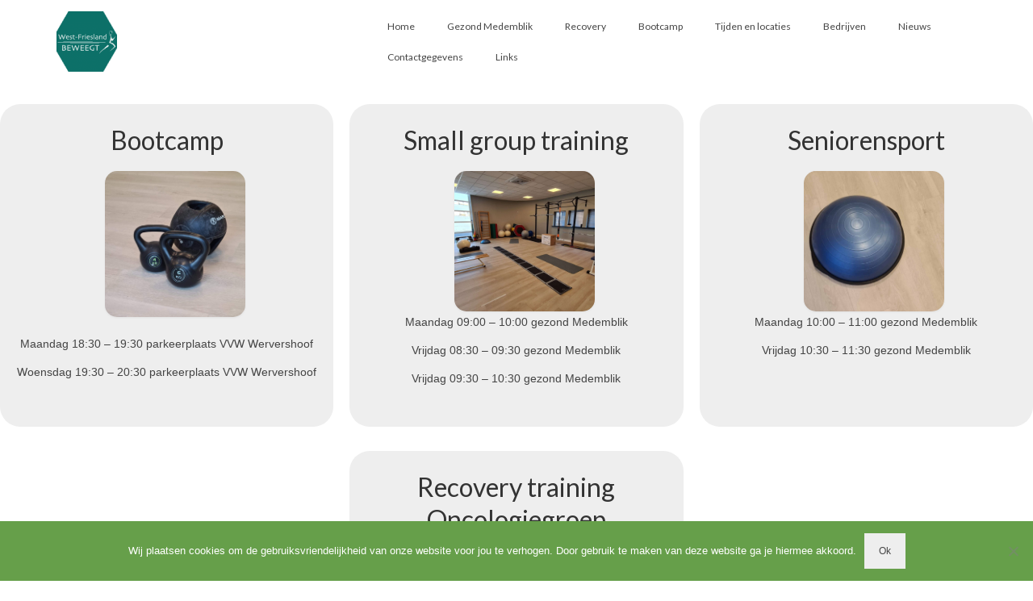

--- FILE ---
content_type: text/html; charset=UTF-8
request_url: https://westfrieslandbeweegt.nl/tijden-en-locaties/
body_size: 11711
content:
<!DOCTYPE html>
<html class="no-js" lang="nl-NL" itemscope="itemscope" itemtype="https://schema.org/WebPage">
<head>
  <meta charset="UTF-8">
  <meta name="viewport" content="width=device-width, initial-scale=1.0">
  <meta http-equiv="X-UA-Compatible" content="IE=edge">
  <meta name='robots' content='index, follow, max-image-preview:large, max-snippet:-1, max-video-preview:-1' />

	<!-- This site is optimized with the Yoast SEO plugin v21.8.1 - https://yoast.com/wordpress/plugins/seo/ -->
	<title>Tijden en locaties - West-Friesland Beweegt</title><link rel="preload" as="style" href="https://fonts.googleapis.com/css?family=Lato&#038;display=swap" /><link rel="stylesheet" href="https://fonts.googleapis.com/css?family=Lato&#038;display=swap" media="print" onload="this.media='all'" /><noscript><link rel="stylesheet" href="https://fonts.googleapis.com/css?family=Lato&#038;display=swap" /></noscript><link rel="stylesheet" href="https://westfrieslandbeweegt.nl/wp-content/cache/min/1/f9d73f8bb728a697637adefcd27df4e9.css" media="all" data-minify="1" />
	<meta name="description" content="Welke training kies jij? Kijk hier voor de tijden en locaties: Powerwalking, Bootcamp, Small group training, RCVRY-run/Power &amp; Seniorenfit." />
	<link rel="canonical" href="https://westfrieslandbeweegt.nl/tijden-en-locaties/" />
	<meta property="og:locale" content="nl_NL" />
	<meta property="og:type" content="article" />
	<meta property="og:title" content="Tijden en locaties - West-Friesland Beweegt" />
	<meta property="og:description" content="Welke training kies jij? Kijk hier voor de tijden en locaties: Powerwalking, Bootcamp, Small group training, RCVRY-run/Power &amp; Seniorenfit." />
	<meta property="og:url" content="https://westfrieslandbeweegt.nl/tijden-en-locaties/" />
	<meta property="og:site_name" content="West-Friesland Beweegt" />
	<meta property="article:publisher" content="https://www.facebook.com/vooroeverloop/" />
	<meta property="article:modified_time" content="2026-01-11T16:50:01+00:00" />
	<meta property="og:image" content="https://westfrieslandbeweegt.nl/wp-content/uploads/2022/08/20220729_085029-scaled-e1660160601989.jpg" />
	<meta name="twitter:card" content="summary_large_image" />
	<meta name="twitter:label1" content="Geschatte leestijd" />
	<meta name="twitter:data1" content="2 minuten" />
	<script type="application/ld+json" class="yoast-schema-graph">{"@context":"https://schema.org","@graph":[{"@type":"WebPage","@id":"https://westfrieslandbeweegt.nl/tijden-en-locaties/","url":"https://westfrieslandbeweegt.nl/tijden-en-locaties/","name":"Tijden en locaties - West-Friesland Beweegt","isPartOf":{"@id":"http://dev.westfrieslandbeweegt.nl/#website"},"primaryImageOfPage":{"@id":"https://westfrieslandbeweegt.nl/tijden-en-locaties/#primaryimage"},"image":{"@id":"https://westfrieslandbeweegt.nl/tijden-en-locaties/#primaryimage"},"thumbnailUrl":"https://westfrieslandbeweegt.nl/wp-content/uploads/2022/08/20220729_085029-scaled-e1660160601989.jpg","datePublished":"2022-09-21T17:57:47+00:00","dateModified":"2026-01-11T16:50:01+00:00","description":"Welke training kies jij? Kijk hier voor de tijden en locaties: Powerwalking, Bootcamp, Small group training, RCVRY-run/Power & Seniorenfit.","breadcrumb":{"@id":"https://westfrieslandbeweegt.nl/tijden-en-locaties/#breadcrumb"},"inLanguage":"nl-NL","potentialAction":[{"@type":"ReadAction","target":["https://westfrieslandbeweegt.nl/tijden-en-locaties/"]}]},{"@type":"ImageObject","inLanguage":"nl-NL","@id":"https://westfrieslandbeweegt.nl/tijden-en-locaties/#primaryimage","url":"https://westfrieslandbeweegt.nl/wp-content/uploads/2022/08/20220729_085029-scaled-e1660160601989.jpg","contentUrl":"https://westfrieslandbeweegt.nl/wp-content/uploads/2022/08/20220729_085029-scaled-e1660160601989.jpg","width":1440,"height":1497,"caption":"Bootcamp Wervershoof"},{"@type":"BreadcrumbList","@id":"https://westfrieslandbeweegt.nl/tijden-en-locaties/#breadcrumb","itemListElement":[{"@type":"ListItem","position":1,"name":"Home","item":"https://westfrieslandbeweegt.nl/"},{"@type":"ListItem","position":2,"name":"Tijden en locaties"}]},{"@type":"WebSite","@id":"http://dev.westfrieslandbeweegt.nl/#website","url":"http://dev.westfrieslandbeweegt.nl/","name":"West-Friesland Beweegt","description":"Kom in beweging!","publisher":{"@id":"http://dev.westfrieslandbeweegt.nl/#organization"},"potentialAction":[{"@type":"SearchAction","target":{"@type":"EntryPoint","urlTemplate":"http://dev.westfrieslandbeweegt.nl/?s={search_term_string}"},"query-input":"required name=search_term_string"}],"inLanguage":"nl-NL"},{"@type":"Organization","@id":"http://dev.westfrieslandbeweegt.nl/#organization","name":"Loopgroep Medemblik","url":"http://dev.westfrieslandbeweegt.nl/","logo":{"@type":"ImageObject","inLanguage":"nl-NL","@id":"http://dev.westfrieslandbeweegt.nl/#/schema/logo/image/","url":"https://westfrieslandbeweegt.nl/wp-content/uploads/2021/05/Logo-WestfrieslandBeweegt-2-e1683038821259.png","contentUrl":"https://westfrieslandbeweegt.nl/wp-content/uploads/2021/05/Logo-WestfrieslandBeweegt-2-e1683038821259.png","width":157,"height":136,"caption":"Loopgroep Medemblik"},"image":{"@id":"http://dev.westfrieslandbeweegt.nl/#/schema/logo/image/"},"sameAs":["https://www.facebook.com/vooroeverloop/"]}]}</script>
	<!-- / Yoast SEO plugin. -->


<link rel='dns-prefetch' href='//stats.wp.com' />
<link rel='dns-prefetch' href='//fonts.googleapis.com' />
<link rel='dns-prefetch' href='//c0.wp.com' />
<link href='https://fonts.gstatic.com' crossorigin rel='preconnect' />
<link rel="alternate" type="application/rss+xml" title="West-Friesland Beweegt &raquo; feed" href="https://westfrieslandbeweegt.nl/feed/" />
<link rel="alternate" type="application/rss+xml" title="West-Friesland Beweegt &raquo; reactiesfeed" href="https://westfrieslandbeweegt.nl/comments/feed/" />
<style type="text/css">
img.wp-smiley,
img.emoji {
	display: inline !important;
	border: none !important;
	box-shadow: none !important;
	height: 1em !important;
	width: 1em !important;
	margin: 0 0.07em !important;
	vertical-align: -0.1em !important;
	background: none !important;
	padding: 0 !important;
}
</style>
	

<style id='wp-block-library-inline-css' type='text/css'>
.has-text-align-justify{text-align:justify;}
</style>



<style id='global-styles-inline-css' type='text/css'>
body{--wp--preset--color--black: #000;--wp--preset--color--cyan-bluish-gray: #abb8c3;--wp--preset--color--white: #fff;--wp--preset--color--pale-pink: #f78da7;--wp--preset--color--vivid-red: #cf2e2e;--wp--preset--color--luminous-vivid-orange: #ff6900;--wp--preset--color--luminous-vivid-amber: #fcb900;--wp--preset--color--light-green-cyan: #7bdcb5;--wp--preset--color--vivid-green-cyan: #00d084;--wp--preset--color--pale-cyan-blue: #8ed1fc;--wp--preset--color--vivid-cyan-blue: #0693e3;--wp--preset--color--vivid-purple: #9b51e0;--wp--preset--color--virtue-primary: #0c7169;--wp--preset--color--virtue-primary-light: #70a5a2;--wp--preset--color--very-light-gray: #eee;--wp--preset--color--very-dark-gray: #444;--wp--preset--gradient--vivid-cyan-blue-to-vivid-purple: linear-gradient(135deg,rgba(6,147,227,1) 0%,rgb(155,81,224) 100%);--wp--preset--gradient--light-green-cyan-to-vivid-green-cyan: linear-gradient(135deg,rgb(122,220,180) 0%,rgb(0,208,130) 100%);--wp--preset--gradient--luminous-vivid-amber-to-luminous-vivid-orange: linear-gradient(135deg,rgba(252,185,0,1) 0%,rgba(255,105,0,1) 100%);--wp--preset--gradient--luminous-vivid-orange-to-vivid-red: linear-gradient(135deg,rgba(255,105,0,1) 0%,rgb(207,46,46) 100%);--wp--preset--gradient--very-light-gray-to-cyan-bluish-gray: linear-gradient(135deg,rgb(238,238,238) 0%,rgb(169,184,195) 100%);--wp--preset--gradient--cool-to-warm-spectrum: linear-gradient(135deg,rgb(74,234,220) 0%,rgb(151,120,209) 20%,rgb(207,42,186) 40%,rgb(238,44,130) 60%,rgb(251,105,98) 80%,rgb(254,248,76) 100%);--wp--preset--gradient--blush-light-purple: linear-gradient(135deg,rgb(255,206,236) 0%,rgb(152,150,240) 100%);--wp--preset--gradient--blush-bordeaux: linear-gradient(135deg,rgb(254,205,165) 0%,rgb(254,45,45) 50%,rgb(107,0,62) 100%);--wp--preset--gradient--luminous-dusk: linear-gradient(135deg,rgb(255,203,112) 0%,rgb(199,81,192) 50%,rgb(65,88,208) 100%);--wp--preset--gradient--pale-ocean: linear-gradient(135deg,rgb(255,245,203) 0%,rgb(182,227,212) 50%,rgb(51,167,181) 100%);--wp--preset--gradient--electric-grass: linear-gradient(135deg,rgb(202,248,128) 0%,rgb(113,206,126) 100%);--wp--preset--gradient--midnight: linear-gradient(135deg,rgb(2,3,129) 0%,rgb(40,116,252) 100%);--wp--preset--duotone--dark-grayscale: url('#wp-duotone-dark-grayscale');--wp--preset--duotone--grayscale: url('#wp-duotone-grayscale');--wp--preset--duotone--purple-yellow: url('#wp-duotone-purple-yellow');--wp--preset--duotone--blue-red: url('#wp-duotone-blue-red');--wp--preset--duotone--midnight: url('#wp-duotone-midnight');--wp--preset--duotone--magenta-yellow: url('#wp-duotone-magenta-yellow');--wp--preset--duotone--purple-green: url('#wp-duotone-purple-green');--wp--preset--duotone--blue-orange: url('#wp-duotone-blue-orange');--wp--preset--font-size--small: 13px;--wp--preset--font-size--medium: 20px;--wp--preset--font-size--large: 36px;--wp--preset--font-size--x-large: 42px;--wp--preset--spacing--20: 0.44rem;--wp--preset--spacing--30: 0.67rem;--wp--preset--spacing--40: 1rem;--wp--preset--spacing--50: 1.5rem;--wp--preset--spacing--60: 2.25rem;--wp--preset--spacing--70: 3.38rem;--wp--preset--spacing--80: 5.06rem;--wp--preset--shadow--natural: 6px 6px 9px rgba(0, 0, 0, 0.2);--wp--preset--shadow--deep: 12px 12px 50px rgba(0, 0, 0, 0.4);--wp--preset--shadow--sharp: 6px 6px 0px rgba(0, 0, 0, 0.2);--wp--preset--shadow--outlined: 6px 6px 0px -3px rgba(255, 255, 255, 1), 6px 6px rgba(0, 0, 0, 1);--wp--preset--shadow--crisp: 6px 6px 0px rgba(0, 0, 0, 1);}:where(.is-layout-flex){gap: 0.5em;}body .is-layout-flow > .alignleft{float: left;margin-inline-start: 0;margin-inline-end: 2em;}body .is-layout-flow > .alignright{float: right;margin-inline-start: 2em;margin-inline-end: 0;}body .is-layout-flow > .aligncenter{margin-left: auto !important;margin-right: auto !important;}body .is-layout-constrained > .alignleft{float: left;margin-inline-start: 0;margin-inline-end: 2em;}body .is-layout-constrained > .alignright{float: right;margin-inline-start: 2em;margin-inline-end: 0;}body .is-layout-constrained > .aligncenter{margin-left: auto !important;margin-right: auto !important;}body .is-layout-constrained > :where(:not(.alignleft):not(.alignright):not(.alignfull)){max-width: var(--wp--style--global--content-size);margin-left: auto !important;margin-right: auto !important;}body .is-layout-constrained > .alignwide{max-width: var(--wp--style--global--wide-size);}body .is-layout-flex{display: flex;}body .is-layout-flex{flex-wrap: wrap;align-items: center;}body .is-layout-flex > *{margin: 0;}:where(.wp-block-columns.is-layout-flex){gap: 2em;}.has-black-color{color: var(--wp--preset--color--black) !important;}.has-cyan-bluish-gray-color{color: var(--wp--preset--color--cyan-bluish-gray) !important;}.has-white-color{color: var(--wp--preset--color--white) !important;}.has-pale-pink-color{color: var(--wp--preset--color--pale-pink) !important;}.has-vivid-red-color{color: var(--wp--preset--color--vivid-red) !important;}.has-luminous-vivid-orange-color{color: var(--wp--preset--color--luminous-vivid-orange) !important;}.has-luminous-vivid-amber-color{color: var(--wp--preset--color--luminous-vivid-amber) !important;}.has-light-green-cyan-color{color: var(--wp--preset--color--light-green-cyan) !important;}.has-vivid-green-cyan-color{color: var(--wp--preset--color--vivid-green-cyan) !important;}.has-pale-cyan-blue-color{color: var(--wp--preset--color--pale-cyan-blue) !important;}.has-vivid-cyan-blue-color{color: var(--wp--preset--color--vivid-cyan-blue) !important;}.has-vivid-purple-color{color: var(--wp--preset--color--vivid-purple) !important;}.has-black-background-color{background-color: var(--wp--preset--color--black) !important;}.has-cyan-bluish-gray-background-color{background-color: var(--wp--preset--color--cyan-bluish-gray) !important;}.has-white-background-color{background-color: var(--wp--preset--color--white) !important;}.has-pale-pink-background-color{background-color: var(--wp--preset--color--pale-pink) !important;}.has-vivid-red-background-color{background-color: var(--wp--preset--color--vivid-red) !important;}.has-luminous-vivid-orange-background-color{background-color: var(--wp--preset--color--luminous-vivid-orange) !important;}.has-luminous-vivid-amber-background-color{background-color: var(--wp--preset--color--luminous-vivid-amber) !important;}.has-light-green-cyan-background-color{background-color: var(--wp--preset--color--light-green-cyan) !important;}.has-vivid-green-cyan-background-color{background-color: var(--wp--preset--color--vivid-green-cyan) !important;}.has-pale-cyan-blue-background-color{background-color: var(--wp--preset--color--pale-cyan-blue) !important;}.has-vivid-cyan-blue-background-color{background-color: var(--wp--preset--color--vivid-cyan-blue) !important;}.has-vivid-purple-background-color{background-color: var(--wp--preset--color--vivid-purple) !important;}.has-black-border-color{border-color: var(--wp--preset--color--black) !important;}.has-cyan-bluish-gray-border-color{border-color: var(--wp--preset--color--cyan-bluish-gray) !important;}.has-white-border-color{border-color: var(--wp--preset--color--white) !important;}.has-pale-pink-border-color{border-color: var(--wp--preset--color--pale-pink) !important;}.has-vivid-red-border-color{border-color: var(--wp--preset--color--vivid-red) !important;}.has-luminous-vivid-orange-border-color{border-color: var(--wp--preset--color--luminous-vivid-orange) !important;}.has-luminous-vivid-amber-border-color{border-color: var(--wp--preset--color--luminous-vivid-amber) !important;}.has-light-green-cyan-border-color{border-color: var(--wp--preset--color--light-green-cyan) !important;}.has-vivid-green-cyan-border-color{border-color: var(--wp--preset--color--vivid-green-cyan) !important;}.has-pale-cyan-blue-border-color{border-color: var(--wp--preset--color--pale-cyan-blue) !important;}.has-vivid-cyan-blue-border-color{border-color: var(--wp--preset--color--vivid-cyan-blue) !important;}.has-vivid-purple-border-color{border-color: var(--wp--preset--color--vivid-purple) !important;}.has-vivid-cyan-blue-to-vivid-purple-gradient-background{background: var(--wp--preset--gradient--vivid-cyan-blue-to-vivid-purple) !important;}.has-light-green-cyan-to-vivid-green-cyan-gradient-background{background: var(--wp--preset--gradient--light-green-cyan-to-vivid-green-cyan) !important;}.has-luminous-vivid-amber-to-luminous-vivid-orange-gradient-background{background: var(--wp--preset--gradient--luminous-vivid-amber-to-luminous-vivid-orange) !important;}.has-luminous-vivid-orange-to-vivid-red-gradient-background{background: var(--wp--preset--gradient--luminous-vivid-orange-to-vivid-red) !important;}.has-very-light-gray-to-cyan-bluish-gray-gradient-background{background: var(--wp--preset--gradient--very-light-gray-to-cyan-bluish-gray) !important;}.has-cool-to-warm-spectrum-gradient-background{background: var(--wp--preset--gradient--cool-to-warm-spectrum) !important;}.has-blush-light-purple-gradient-background{background: var(--wp--preset--gradient--blush-light-purple) !important;}.has-blush-bordeaux-gradient-background{background: var(--wp--preset--gradient--blush-bordeaux) !important;}.has-luminous-dusk-gradient-background{background: var(--wp--preset--gradient--luminous-dusk) !important;}.has-pale-ocean-gradient-background{background: var(--wp--preset--gradient--pale-ocean) !important;}.has-electric-grass-gradient-background{background: var(--wp--preset--gradient--electric-grass) !important;}.has-midnight-gradient-background{background: var(--wp--preset--gradient--midnight) !important;}.has-small-font-size{font-size: var(--wp--preset--font-size--small) !important;}.has-medium-font-size{font-size: var(--wp--preset--font-size--medium) !important;}.has-large-font-size{font-size: var(--wp--preset--font-size--large) !important;}.has-x-large-font-size{font-size: var(--wp--preset--font-size--x-large) !important;}
.wp-block-navigation a:where(:not(.wp-element-button)){color: inherit;}
:where(.wp-block-columns.is-layout-flex){gap: 2em;}
.wp-block-pullquote{font-size: 1.5em;line-height: 1.6;}
</style>





<style id='kadence-blocks-global-variables-inline-css' type='text/css'>
:root {--global-kb-font-size-sm:clamp(0.8rem, 0.73rem + 0.217vw, 0.9rem);--global-kb-font-size-md:clamp(1.1rem, 0.995rem + 0.326vw, 1.25rem);--global-kb-font-size-lg:clamp(1.75rem, 1.576rem + 0.543vw, 2rem);--global-kb-font-size-xl:clamp(2.25rem, 1.728rem + 1.63vw, 3rem);--global-kb-font-size-xxl:clamp(2.5rem, 1.456rem + 3.26vw, 4rem);--global-kb-font-size-xxxl:clamp(2.75rem, 0.489rem + 7.065vw, 6rem);}:root {--global-palette1: #3182CE;--global-palette2: #2B6CB0;--global-palette3: #1A202C;--global-palette4: #2D3748;--global-palette5: #4A5568;--global-palette6: #718096;--global-palette7: #EDF2F7;--global-palette8: #F7FAFC;--global-palette9: #ffffff;}
</style>



<style id='kadence_blocks_css-inline-css' type='text/css'>
.kb-row-layout-id9191_45e00a-cc > .kt-row-column-wrap{row-gap:var(--global-kb-gap-none, 0rem );padding-top:var( --global-kb-row-default-top, var(--global-kb-spacing-sm, 1.5rem) );padding-bottom:var( --global-kb-row-default-bottom, var(--global-kb-spacing-sm, 1.5rem) );grid-template-columns:repeat(3, minmax(0, 1fr));}@media all and (max-width: 767px){.kb-row-layout-id9191_45e00a-cc > .kt-row-column-wrap{column-gap:var(--global-kb-gap-sm, 1rem);row-gap:var(--global-kb-gap-lg, 4rem);grid-template-columns:minmax(0, 1fr);}}.kadence-column9191_13c184-e6 > .kt-inside-inner-col{column-gap:var(--global-kb-gap-sm, 1rem);}.kadence-column9191_13c184-e6 > .kt-inside-inner-col{flex-direction:column;}.kadence-column9191_13c184-e6 > .kt-inside-inner-col > .aligncenter{width:100%;}@media all and (max-width: 1024px){.kadence-column9191_13c184-e6 > .kt-inside-inner-col{flex-direction:column;}}@media all and (max-width: 767px){.kadence-column9191_13c184-e6 > .kt-inside-inner-col{flex-direction:column;}}.kb-row-layout-id9191_1b7258-35 > .kt-row-column-wrap{padding-top:var(--global-kb-spacing-sm, 1.5rem);padding-bottom:var(--global-kb-spacing-sm, 1.5rem);min-height:400px;grid-template-columns:minmax(0, 1fr);}.kb-row-layout-id9191_1b7258-35{border-top-left-radius:25px;border-top-right-radius:25px;border-bottom-right-radius:25px;border-bottom-left-radius:25px;overflow:hidden;isolation:isolate;border-top:0px solid transparent;border-right:0px solid transparent;border-bottom:0px solid transparent;border-left:0px solid transparent;}@media all and (max-width: 1024px){.kb-row-layout-id9191_1b7258-35{border-top:0px solid transparent;border-right:0px solid transparent;border-bottom:0px solid transparent;border-left:0px solid transparent;}}@media all and (max-width: 767px){.kb-row-layout-id9191_1b7258-35 > .kt-row-column-wrap{grid-template-columns:minmax(0, 1fr);}.kb-row-layout-id9191_1b7258-35{border-top:0px solid transparent;border-right:0px solid transparent;border-bottom:0px solid transparent;border-left:0px solid transparent;}}.kadence-column9191_a30e4c-14 > .kt-inside-inner-col{display:flex;}.kadence-column9191_a30e4c-14 > .kt-inside-inner-col{column-gap:var(--global-kb-gap-sm, 1rem);}.kadence-column9191_a30e4c-14 > .kt-inside-inner-col{flex-direction:column;justify-content:center;align-items:center;}.kadence-column9191_a30e4c-14 > .kt-inside-inner-col > .kb-image-is-ratio-size{align-self:stretch;}.kadence-column9191_a30e4c-14 > .kt-inside-inner-col > .aligncenter{width:100%;}.kt-row-column-wrap > .kadence-column9191_a30e4c-14{align-self:center;}.kt-inner-column-height-full:not(.kt-has-1-columns) > .wp-block-kadence-column.kadence-column9191_a30e4c-14{align-self:auto;}.kt-inner-column-height-full:not(.kt-has-1-columns) > .wp-block-kadence-column.kadence-column9191_a30e4c-14 > .kt-inside-inner-col{flex-direction:column;justify-content:center;}@media all and (max-width: 1024px){.kadence-column9191_a30e4c-14 > .kt-inside-inner-col{flex-direction:column;align-items:center;}}@media all and (max-width: 767px){.kadence-column9191_a30e4c-14 > .kt-inside-inner-col{flex-direction:column;align-items:center;}}.kb-image9191_a8fab5-a1.kb-image-is-ratio-size, .kb-image9191_a8fab5-a1 .kb-image-is-ratio-size{max-width:174px;width:100%;}.wp-block-kadence-column > .kt-inside-inner-col > .kb-image9191_a8fab5-a1.kb-image-is-ratio-size, .wp-block-kadence-column > .kt-inside-inner-col > .kb-image9191_a8fab5-a1 .kb-image-is-ratio-size{align-self:unset;}.kb-image9191_a8fab5-a1{max-width:174px;}.image-is-svg.kb-image9191_a8fab5-a1{-webkit-flex:0 1 100%;flex:0 1 100%;}.image-is-svg.kb-image9191_a8fab5-a1 img{width:100%;}.kb-image9191_a8fab5-a1 .kb-image-has-overlay:after{opacity:0.3;}.kb-image9191_a8fab5-a1 img.kb-img, .kb-image9191_a8fab5-a1 .kb-img img{border-top-left-radius:15px;border-top-right-radius:15px;border-bottom-right-radius:15px;border-bottom-left-radius:15px;}.kadence-column9191_8fcb41-15 > .kt-inside-inner-col{column-gap:var(--global-kb-gap-sm, 1rem);}.kadence-column9191_8fcb41-15 > .kt-inside-inner-col{flex-direction:column;}.kadence-column9191_8fcb41-15 > .kt-inside-inner-col > .aligncenter{width:100%;}@media all and (max-width: 1024px){.kadence-column9191_8fcb41-15 > .kt-inside-inner-col{flex-direction:column;}}@media all and (max-width: 767px){.kadence-column9191_8fcb41-15 > .kt-inside-inner-col{flex-direction:column;}}.kb-row-layout-id9191_625f00-72 > .kt-row-column-wrap{padding-top:var(--global-kb-spacing-sm, 1.5rem);padding-bottom:var(--global-kb-spacing-sm, 1.5rem);min-height:400px;grid-template-columns:minmax(0, 1fr);}.kb-row-layout-id9191_625f00-72{border-top-left-radius:25px;border-top-right-radius:25px;border-bottom-right-radius:25px;border-bottom-left-radius:25px;overflow:hidden;isolation:isolate;border-top:0px solid transparent;border-right:0px solid transparent;border-bottom:0px solid transparent;border-left:0px solid transparent;}@media all and (max-width: 1024px){.kb-row-layout-id9191_625f00-72{border-top:0px solid transparent;border-right:0px solid transparent;border-bottom:0px solid transparent;border-left:0px solid transparent;}}@media all and (max-width: 767px){.kb-row-layout-id9191_625f00-72 > .kt-row-column-wrap{grid-template-columns:minmax(0, 1fr);}.kb-row-layout-id9191_625f00-72{border-top:0px solid transparent;border-right:0px solid transparent;border-bottom:0px solid transparent;border-left:0px solid transparent;}}.kadence-column9191_83f184-e4 > .kt-inside-inner-col{display:flex;}.kadence-column9191_83f184-e4 > .kt-inside-inner-col{column-gap:var(--global-kb-gap-sm, 1rem);}.kadence-column9191_83f184-e4 > .kt-inside-inner-col{flex-direction:column;justify-content:center;align-items:center;}.kadence-column9191_83f184-e4 > .kt-inside-inner-col > .kb-image-is-ratio-size{align-self:stretch;}.kadence-column9191_83f184-e4 > .kt-inside-inner-col > .aligncenter{width:100%;}.kt-row-column-wrap > .kadence-column9191_83f184-e4{align-self:center;}.kt-inner-column-height-full:not(.kt-has-1-columns) > .wp-block-kadence-column.kadence-column9191_83f184-e4{align-self:auto;}.kt-inner-column-height-full:not(.kt-has-1-columns) > .wp-block-kadence-column.kadence-column9191_83f184-e4 > .kt-inside-inner-col{flex-direction:column;justify-content:center;}@media all and (max-width: 1024px){.kadence-column9191_83f184-e4 > .kt-inside-inner-col{flex-direction:column;align-items:center;}}@media all and (max-width: 767px){.kadence-column9191_83f184-e4 > .kt-inside-inner-col{flex-direction:column;align-items:center;}}.kb-image9191_1e7ca3-af.kb-image-is-ratio-size, .kb-image9191_1e7ca3-af .kb-image-is-ratio-size{max-width:174px;width:100%;}.wp-block-kadence-column > .kt-inside-inner-col > .kb-image9191_1e7ca3-af.kb-image-is-ratio-size, .wp-block-kadence-column > .kt-inside-inner-col > .kb-image9191_1e7ca3-af .kb-image-is-ratio-size{align-self:unset;}.kb-image9191_1e7ca3-af{max-width:174px;}.image-is-svg.kb-image9191_1e7ca3-af{-webkit-flex:0 1 100%;flex:0 1 100%;}.image-is-svg.kb-image9191_1e7ca3-af img{width:100%;}.kb-image9191_1e7ca3-af .kb-image-has-overlay:after{opacity:0.3;}.kb-image9191_1e7ca3-af img.kb-img, .kb-image9191_1e7ca3-af .kb-img img{border-top-left-radius:15px;border-top-right-radius:15px;border-bottom-right-radius:15px;border-bottom-left-radius:15px;}.kadence-column9191_d5d4ab-17 > .kt-inside-inner-col{column-gap:var(--global-kb-gap-sm, 1rem);}.kadence-column9191_d5d4ab-17 > .kt-inside-inner-col{flex-direction:column;}.kadence-column9191_d5d4ab-17 > .kt-inside-inner-col > .aligncenter{width:100%;}@media all and (max-width: 1024px){.kadence-column9191_d5d4ab-17 > .kt-inside-inner-col{flex-direction:column;}}@media all and (max-width: 767px){.kadence-column9191_d5d4ab-17 > .kt-inside-inner-col{flex-direction:column;}}.kb-row-layout-id9191_3bb514-a9 > .kt-row-column-wrap{padding-top:var(--global-kb-spacing-sm, 1.5rem);padding-bottom:var(--global-kb-spacing-sm, 1.5rem);min-height:400px;grid-template-columns:minmax(0, 1fr);}.kb-row-layout-id9191_3bb514-a9{border-top-left-radius:25px;border-top-right-radius:25px;border-bottom-right-radius:25px;border-bottom-left-radius:25px;overflow:hidden;isolation:isolate;border-top:0px solid transparent;border-right:0px solid transparent;border-bottom:0px solid transparent;border-left:0px solid transparent;}@media all and (max-width: 1024px){.kb-row-layout-id9191_3bb514-a9{border-top:0px solid transparent;border-right:0px solid transparent;border-bottom:0px solid transparent;border-left:0px solid transparent;}}@media all and (max-width: 767px){.kb-row-layout-id9191_3bb514-a9 > .kt-row-column-wrap{grid-template-columns:minmax(0, 1fr);}.kb-row-layout-id9191_3bb514-a9{border-top:0px solid transparent;border-right:0px solid transparent;border-bottom:0px solid transparent;border-left:0px solid transparent;}}.kadence-column9191_955f16-1e > .kt-inside-inner-col{display:flex;}.kadence-column9191_955f16-1e > .kt-inside-inner-col{column-gap:var(--global-kb-gap-sm, 1rem);}.kadence-column9191_955f16-1e > .kt-inside-inner-col{flex-direction:column;justify-content:center;align-items:center;}.kadence-column9191_955f16-1e > .kt-inside-inner-col > .kb-image-is-ratio-size{align-self:stretch;}.kadence-column9191_955f16-1e > .kt-inside-inner-col > .aligncenter{width:100%;}.kt-row-column-wrap > .kadence-column9191_955f16-1e{align-self:center;}.kt-inner-column-height-full:not(.kt-has-1-columns) > .wp-block-kadence-column.kadence-column9191_955f16-1e{align-self:auto;}.kt-inner-column-height-full:not(.kt-has-1-columns) > .wp-block-kadence-column.kadence-column9191_955f16-1e > .kt-inside-inner-col{flex-direction:column;justify-content:center;}@media all and (max-width: 1024px){.kadence-column9191_955f16-1e > .kt-inside-inner-col{flex-direction:column;align-items:center;}}@media all and (max-width: 767px){.kadence-column9191_955f16-1e > .kt-inside-inner-col{flex-direction:column;align-items:center;}}.kb-image9191_1e5220-c6.kb-image-is-ratio-size, .kb-image9191_1e5220-c6 .kb-image-is-ratio-size{max-width:174px;width:100%;}.wp-block-kadence-column > .kt-inside-inner-col > .kb-image9191_1e5220-c6.kb-image-is-ratio-size, .wp-block-kadence-column > .kt-inside-inner-col > .kb-image9191_1e5220-c6 .kb-image-is-ratio-size{align-self:unset;}.kb-image9191_1e5220-c6{max-width:174px;}.image-is-svg.kb-image9191_1e5220-c6{-webkit-flex:0 1 100%;flex:0 1 100%;}.image-is-svg.kb-image9191_1e5220-c6 img{width:100%;}.kb-image9191_1e5220-c6 .kb-image-has-overlay:after{opacity:0.3;}.kb-image9191_1e5220-c6 img.kb-img, .kb-image9191_1e5220-c6 .kb-img img{border-top-left-radius:15px;border-top-right-radius:15px;border-bottom-right-radius:15px;border-bottom-left-radius:15px;}.kb-row-layout-id9191_b2212c-a5 > .kt-row-column-wrap{padding-top:var( --global-kb-row-default-top, var(--global-kb-spacing-sm, 1.5rem) );padding-bottom:var( --global-kb-row-default-bottom, var(--global-kb-spacing-sm, 1.5rem) );grid-template-columns:repeat(3, minmax(0, 1fr));}@media all and (max-width: 767px){.kb-row-layout-id9191_b2212c-a5 > .kt-row-column-wrap{grid-template-columns:minmax(0, 1fr);}}.kadence-column9191_911ace-55 > .kt-inside-inner-col{column-gap:var(--global-kb-gap-sm, 1rem);}.kadence-column9191_911ace-55 > .kt-inside-inner-col{flex-direction:column;}.kadence-column9191_911ace-55 > .kt-inside-inner-col > .aligncenter{width:100%;}@media all and (max-width: 1024px){.kadence-column9191_911ace-55 > .kt-inside-inner-col{flex-direction:column;}}@media all and (max-width: 767px){.kadence-column9191_911ace-55 > .kt-inside-inner-col{flex-direction:column;}}.kadence-column9191_cfba62-45 > .kt-inside-inner-col{column-gap:var(--global-kb-gap-sm, 1rem);}.kadence-column9191_cfba62-45 > .kt-inside-inner-col{flex-direction:column;}.kadence-column9191_cfba62-45 > .kt-inside-inner-col > .aligncenter{width:100%;}@media all and (max-width: 1024px){.kadence-column9191_cfba62-45 > .kt-inside-inner-col{flex-direction:column;}}@media all and (max-width: 767px){.kadence-column9191_cfba62-45 > .kt-inside-inner-col{flex-direction:column;}}.kb-row-layout-id9191_e075ae-85 > .kt-row-column-wrap{padding-top:var(--global-kb-spacing-sm, 1.5rem);padding-bottom:var(--global-kb-spacing-sm, 1.5rem);min-height:400px;grid-template-columns:minmax(0, 1fr);}.kb-row-layout-id9191_e075ae-85{border-top-left-radius:25px;border-top-right-radius:25px;border-bottom-right-radius:25px;border-bottom-left-radius:25px;overflow:hidden;isolation:isolate;border-top:0px solid transparent;border-right:0px solid transparent;border-bottom:0px solid transparent;border-left:0px solid transparent;}@media all and (max-width: 1024px){.kb-row-layout-id9191_e075ae-85{border-top:0px solid transparent;border-right:0px solid transparent;border-bottom:0px solid transparent;border-left:0px solid transparent;}}@media all and (max-width: 767px){.kb-row-layout-id9191_e075ae-85 > .kt-row-column-wrap{row-gap:var(--global-kb-gap-md, 2rem);grid-template-columns:minmax(0, 1fr);}.kb-row-layout-id9191_e075ae-85{border-top:0px solid transparent;border-right:0px solid transparent;border-bottom:0px solid transparent;border-left:0px solid transparent;}}.kadence-column9191_560ff7-b2 > .kt-inside-inner-col{display:flex;}.kadence-column9191_560ff7-b2 > .kt-inside-inner-col{column-gap:var(--global-kb-gap-sm, 1rem);}.kadence-column9191_560ff7-b2 > .kt-inside-inner-col{flex-direction:column;justify-content:center;align-items:center;}.kadence-column9191_560ff7-b2 > .kt-inside-inner-col > .kb-image-is-ratio-size{align-self:stretch;}.kadence-column9191_560ff7-b2 > .kt-inside-inner-col > .aligncenter{width:100%;}.kt-row-column-wrap > .kadence-column9191_560ff7-b2{align-self:center;}.kt-inner-column-height-full:not(.kt-has-1-columns) > .wp-block-kadence-column.kadence-column9191_560ff7-b2{align-self:auto;}.kt-inner-column-height-full:not(.kt-has-1-columns) > .wp-block-kadence-column.kadence-column9191_560ff7-b2 > .kt-inside-inner-col{flex-direction:column;justify-content:center;}@media all and (max-width: 1024px){.kadence-column9191_560ff7-b2 > .kt-inside-inner-col{flex-direction:column;align-items:center;}}@media all and (max-width: 767px){.kadence-column9191_560ff7-b2 > .kt-inside-inner-col{flex-direction:column;align-items:center;}}.kb-image9191_1f3833-31.kb-image-is-ratio-size, .kb-image9191_1f3833-31 .kb-image-is-ratio-size{max-width:147px;width:100%;}.wp-block-kadence-column > .kt-inside-inner-col > .kb-image9191_1f3833-31.kb-image-is-ratio-size, .wp-block-kadence-column > .kt-inside-inner-col > .kb-image9191_1f3833-31 .kb-image-is-ratio-size{align-self:unset;}.kb-image9191_1f3833-31{max-width:147px;}.image-is-svg.kb-image9191_1f3833-31{-webkit-flex:0 1 100%;flex:0 1 100%;}.image-is-svg.kb-image9191_1f3833-31 img{width:100%;}.kb-image9191_1f3833-31 .kb-image-has-overlay:after{opacity:0.3;}.kb-image9191_1f3833-31 img.kb-img, .kb-image9191_1f3833-31 .kb-img img{border-top-left-radius:15px;border-top-right-radius:15px;border-bottom-right-radius:15px;border-bottom-left-radius:15px;}.kadence-column9191_43329e-33 > .kt-inside-inner-col{column-gap:var(--global-kb-gap-sm, 1rem);}.kadence-column9191_43329e-33 > .kt-inside-inner-col{flex-direction:column;}.kadence-column9191_43329e-33 > .kt-inside-inner-col > .aligncenter{width:100%;}@media all and (max-width: 1024px){.kadence-column9191_43329e-33 > .kt-inside-inner-col{flex-direction:column;}}@media all and (max-width: 767px){.kadence-column9191_43329e-33 > .kt-inside-inner-col{flex-direction:column;}}.kadence-column9191_854c3a-4d > .kt-inside-inner-col{column-gap:var(--global-kb-gap-sm, 1rem);}.kadence-column9191_854c3a-4d > .kt-inside-inner-col{flex-direction:column;}.kadence-column9191_854c3a-4d > .kt-inside-inner-col > .aligncenter{width:100%;}@media all and (max-width: 1024px){.kadence-column9191_854c3a-4d > .kt-inside-inner-col{flex-direction:column;}}@media all and (max-width: 767px){.kadence-column9191_854c3a-4d > .kt-inside-inner-col{flex-direction:column;}}
</style>

<script type='text/javascript' id='cookie-notice-front-js-before'>
var cnArgs = {"ajaxUrl":"https:\/\/westfrieslandbeweegt.nl\/wp-admin\/admin-ajax.php","nonce":"79e246e7bd","hideEffect":"fade","position":"bottom","onScroll":false,"onScrollOffset":100,"onClick":false,"cookieName":"cookie_notice_accepted","cookieTime":15811200,"cookieTimeRejected":2592000,"globalCookie":false,"redirection":false,"cache":true,"revokeCookies":false,"revokeCookiesOpt":"automatic"};
</script>


<!--[if lt IE 9]>
<script type='text/javascript' src='https://westfrieslandbeweegt.nl/wp-content/themes/virtue/assets/js/vendor/respond.min.js?ver=6.2.2' id='virtue-respond-js'></script>
<![endif]-->
<script type='text/javascript' src='https://c0.wp.com/c/6.2.2/wp-includes/js/jquery/jquery.min.js' id='jquery-core-js'></script>

<link rel="https://api.w.org/" href="https://westfrieslandbeweegt.nl/wp-json/" /><link rel="alternate" type="application/json" href="https://westfrieslandbeweegt.nl/wp-json/wp/v2/pages/9191" /><link rel="EditURI" type="application/rsd+xml" title="RSD" href="https://westfrieslandbeweegt.nl/xmlrpc.php?rsd" />
<link rel="wlwmanifest" type="application/wlwmanifest+xml" href="https://westfrieslandbeweegt.nl/wp-includes/wlwmanifest.xml" />
<meta name="generator" content="WordPress 6.2.2" />
<link rel='shortlink' href='https://westfrieslandbeweegt.nl/?p=9191' />
<link rel="alternate" type="application/json+oembed" href="https://westfrieslandbeweegt.nl/wp-json/oembed/1.0/embed?url=https%3A%2F%2Fwestfrieslandbeweegt.nl%2Ftijden-en-locaties%2F" />
<link rel="alternate" type="text/xml+oembed" href="https://westfrieslandbeweegt.nl/wp-json/oembed/1.0/embed?url=https%3A%2F%2Fwestfrieslandbeweegt.nl%2Ftijden-en-locaties%2F&#038;format=xml" />
	<style>img#wpstats{display:none}</style>
		<style type="text/css">#logo {padding-top:14px;}#logo {padding-bottom:10px;}#logo {margin-left:0px;}#logo {margin-right:0px;}#nav-main {margin-top:14px;}#nav-main {margin-bottom:0px;}.headerfont, .tp-caption {font-family:Lato;}.topbarmenu ul li {font-family:Lato;}.home-message:hover {background-color:#0c7169; background-color: rgba(12, 113, 105, 0.6);}
  nav.woocommerce-pagination ul li a:hover, .wp-pagenavi a:hover, .panel-heading .accordion-toggle, .variations .kad_radio_variations label:hover, .variations .kad_radio_variations label.selectedValue {border-color: #0c7169;}
  a, #nav-main ul.sf-menu ul li a:hover, .product_price ins .amount, .price ins .amount, .color_primary, .primary-color, #logo a.brand, #nav-main ul.sf-menu a:hover,
  .woocommerce-message:before, .woocommerce-info:before, #nav-second ul.sf-menu a:hover, .footerclass a:hover, .posttags a:hover, .subhead a:hover, .nav-trigger-case:hover .kad-menu-name, 
  .nav-trigger-case:hover .kad-navbtn, #kadbreadcrumbs a:hover, #wp-calendar a, .star-rating, .has-virtue-primary-color {color: #0c7169;}
.widget_price_filter .ui-slider .ui-slider-handle, .product_item .kad_add_to_cart:hover, .product_item:hover a.button:hover, .product_item:hover .kad_add_to_cart:hover, .kad-btn-primary, html .woocommerce-page .widget_layered_nav ul.yith-wcan-label li a:hover, html .woocommerce-page .widget_layered_nav ul.yith-wcan-label li.chosen a,
.product-category.grid_item a:hover h5, .woocommerce-message .button, .widget_layered_nav_filters ul li a, .widget_layered_nav ul li.chosen a, .wpcf7 input.wpcf7-submit, .yith-wcan .yith-wcan-reset-navigation,
#containerfooter .menu li a:hover, .bg_primary, .portfolionav a:hover, .home-iconmenu a:hover, p.demo_store, .topclass, #commentform .form-submit #submit, .kad-hover-bg-primary:hover, .widget_shopping_cart_content .checkout,
.login .form-row .button, .variations .kad_radio_variations label.selectedValue, #payment #place_order, .wpcf7 input.wpcf7-back, .shop_table .actions input[type=submit].checkout-button, .cart_totals .checkout-button, input[type="submit"].button, .order-actions .button, .has-virtue-primary-background-color {background: #0c7169;}a:hover, .has-virtue-primary-light-color {color: #70a5a2;} .kad-btn-primary:hover, .login .form-row .button:hover, #payment #place_order:hover, .yith-wcan .yith-wcan-reset-navigation:hover, .widget_shopping_cart_content .checkout:hover,
	.woocommerce-message .button:hover, #commentform .form-submit #submit:hover, .wpcf7 input.wpcf7-submit:hover, .widget_layered_nav_filters ul li a:hover, .cart_totals .checkout-button:hover,
	.widget_layered_nav ul li.chosen a:hover, .shop_table .actions input[type=submit].checkout-button:hover, .wpcf7 input.wpcf7-back:hover, .order-actions .button:hover, input[type="submit"].button:hover, .product_item:hover .kad_add_to_cart, .product_item:hover a.button, .has-virtue-primary-light-background-color {background: #70a5a2;}input[type=number]::-webkit-inner-spin-button, input[type=number]::-webkit-outer-spin-button { -webkit-appearance: none; margin: 0; } input[type=number] {-moz-appearance: textfield;}.quantity input::-webkit-outer-spin-button,.quantity input::-webkit-inner-spin-button {display: none;}.contentclass, .nav-tabs>.active>a, .nav-tabs>.active>a:hover, .nav-tabs>.active>a:focus {background:#ffffff    ;}.product_item .product_details h5 {text-transform: none;} @media (-webkit-min-device-pixel-ratio: 2), (min-resolution: 192dpi) {#logo .kad-standard-logo {display: none;} #logo .kad-retina-logo {display: block;}}.product_item .product_details h5 {min-height:40px;}.entry-content p { margin-bottom:16px;}</style><link rel="icon" href="https://westfrieslandbeweegt.nl/wp-content/uploads/2021/05/cropped-Logo-WestfrieslandBeweegt-32x32.png" sizes="32x32" />
<link rel="icon" href="https://westfrieslandbeweegt.nl/wp-content/uploads/2021/05/cropped-Logo-WestfrieslandBeweegt-192x192.png" sizes="192x192" />
<link rel="apple-touch-icon" href="https://westfrieslandbeweegt.nl/wp-content/uploads/2021/05/cropped-Logo-WestfrieslandBeweegt-180x180.png" />
<meta name="msapplication-TileImage" content="https://westfrieslandbeweegt.nl/wp-content/uploads/2021/05/cropped-Logo-WestfrieslandBeweegt-270x270.png" />
		<style type="text/css" id="wp-custom-css">
			.colorlink a{
	color: #0C7169;
}

/* Desktop (standaard) */
.recoverywidth {
  width: 90%;
}

.homepagecontent {
  padding-left: 0 !important;
  padding-right: 0 !important;
	overflow-x: hidden;
}
		</style>
		<style type="text/css" title="dynamic-css" class="options-output">header #logo a.brand,.logofont{font-family:Lato;line-height:40px;font-weight:normal;font-style:400;font-size:32px;}.kad_tagline{font-family:Lato;line-height:20px;font-weight:normal;font-style:400;color:#444444;font-size:14px;}.product_item .product_details h5{font-family:Lato;line-height:20px;font-weight:normal;font-style:700;font-size:16px;}h1{font-family:Lato;line-height:40px;font-weight:normal;font-style:400;font-size:38px;}h2{font-family:Lato;line-height:40px;font-weight:normal;font-style:normal;font-size:32px;}h3{font-family:Lato;line-height:40px;font-weight:normal;font-style:400;font-size:28px;}h4{font-family:Lato;line-height:40px;font-weight:normal;font-style:400;font-size:24px;}h5{font-family:Lato;line-height:24px;font-weight:normal;font-style:700;font-size:18px;}body{font-family:Verdana, Geneva, sans-serif;line-height:20px;font-weight:normal;font-style:400;font-size:14px;}#nav-main ul.sf-menu a{font-family:Lato;line-height:18px;font-weight:normal;font-style:400;font-size:12px;}#nav-second ul.sf-menu a{font-family:Lato;line-height:22px;font-weight:normal;font-style:400;font-size:18px;}.kad-nav-inner .kad-mnav, .kad-mobile-nav .kad-nav-inner li a,.nav-trigger-case{font-family:Lato;line-height:20px;font-weight:normal;font-style:400;font-size:16px;}</style><noscript><style id="rocket-lazyload-nojs-css">.rll-youtube-player, [data-lazy-src]{display:none !important;}</style></noscript></head>
<body class="page-template-default page page-id-9191 wp-custom-logo wp-embed-responsive cookies-not-set wide tijden-en-locaties">
	<div id="kt-skip-link"><a href="#content">Skip to Main Content</a></div><svg xmlns="http://www.w3.org/2000/svg" viewBox="0 0 0 0" width="0" height="0" focusable="false" role="none" style="visibility: hidden; position: absolute; left: -9999px; overflow: hidden;" ><defs><filter id="wp-duotone-dark-grayscale"><feColorMatrix color-interpolation-filters="sRGB" type="matrix" values=" .299 .587 .114 0 0 .299 .587 .114 0 0 .299 .587 .114 0 0 .299 .587 .114 0 0 " /><feComponentTransfer color-interpolation-filters="sRGB" ><feFuncR type="table" tableValues="0 0.49803921568627" /><feFuncG type="table" tableValues="0 0.49803921568627" /><feFuncB type="table" tableValues="0 0.49803921568627" /><feFuncA type="table" tableValues="1 1" /></feComponentTransfer><feComposite in2="SourceGraphic" operator="in" /></filter></defs></svg><svg xmlns="http://www.w3.org/2000/svg" viewBox="0 0 0 0" width="0" height="0" focusable="false" role="none" style="visibility: hidden; position: absolute; left: -9999px; overflow: hidden;" ><defs><filter id="wp-duotone-grayscale"><feColorMatrix color-interpolation-filters="sRGB" type="matrix" values=" .299 .587 .114 0 0 .299 .587 .114 0 0 .299 .587 .114 0 0 .299 .587 .114 0 0 " /><feComponentTransfer color-interpolation-filters="sRGB" ><feFuncR type="table" tableValues="0 1" /><feFuncG type="table" tableValues="0 1" /><feFuncB type="table" tableValues="0 1" /><feFuncA type="table" tableValues="1 1" /></feComponentTransfer><feComposite in2="SourceGraphic" operator="in" /></filter></defs></svg><svg xmlns="http://www.w3.org/2000/svg" viewBox="0 0 0 0" width="0" height="0" focusable="false" role="none" style="visibility: hidden; position: absolute; left: -9999px; overflow: hidden;" ><defs><filter id="wp-duotone-purple-yellow"><feColorMatrix color-interpolation-filters="sRGB" type="matrix" values=" .299 .587 .114 0 0 .299 .587 .114 0 0 .299 .587 .114 0 0 .299 .587 .114 0 0 " /><feComponentTransfer color-interpolation-filters="sRGB" ><feFuncR type="table" tableValues="0.54901960784314 0.98823529411765" /><feFuncG type="table" tableValues="0 1" /><feFuncB type="table" tableValues="0.71764705882353 0.25490196078431" /><feFuncA type="table" tableValues="1 1" /></feComponentTransfer><feComposite in2="SourceGraphic" operator="in" /></filter></defs></svg><svg xmlns="http://www.w3.org/2000/svg" viewBox="0 0 0 0" width="0" height="0" focusable="false" role="none" style="visibility: hidden; position: absolute; left: -9999px; overflow: hidden;" ><defs><filter id="wp-duotone-blue-red"><feColorMatrix color-interpolation-filters="sRGB" type="matrix" values=" .299 .587 .114 0 0 .299 .587 .114 0 0 .299 .587 .114 0 0 .299 .587 .114 0 0 " /><feComponentTransfer color-interpolation-filters="sRGB" ><feFuncR type="table" tableValues="0 1" /><feFuncG type="table" tableValues="0 0.27843137254902" /><feFuncB type="table" tableValues="0.5921568627451 0.27843137254902" /><feFuncA type="table" tableValues="1 1" /></feComponentTransfer><feComposite in2="SourceGraphic" operator="in" /></filter></defs></svg><svg xmlns="http://www.w3.org/2000/svg" viewBox="0 0 0 0" width="0" height="0" focusable="false" role="none" style="visibility: hidden; position: absolute; left: -9999px; overflow: hidden;" ><defs><filter id="wp-duotone-midnight"><feColorMatrix color-interpolation-filters="sRGB" type="matrix" values=" .299 .587 .114 0 0 .299 .587 .114 0 0 .299 .587 .114 0 0 .299 .587 .114 0 0 " /><feComponentTransfer color-interpolation-filters="sRGB" ><feFuncR type="table" tableValues="0 0" /><feFuncG type="table" tableValues="0 0.64705882352941" /><feFuncB type="table" tableValues="0 1" /><feFuncA type="table" tableValues="1 1" /></feComponentTransfer><feComposite in2="SourceGraphic" operator="in" /></filter></defs></svg><svg xmlns="http://www.w3.org/2000/svg" viewBox="0 0 0 0" width="0" height="0" focusable="false" role="none" style="visibility: hidden; position: absolute; left: -9999px; overflow: hidden;" ><defs><filter id="wp-duotone-magenta-yellow"><feColorMatrix color-interpolation-filters="sRGB" type="matrix" values=" .299 .587 .114 0 0 .299 .587 .114 0 0 .299 .587 .114 0 0 .299 .587 .114 0 0 " /><feComponentTransfer color-interpolation-filters="sRGB" ><feFuncR type="table" tableValues="0.78039215686275 1" /><feFuncG type="table" tableValues="0 0.94901960784314" /><feFuncB type="table" tableValues="0.35294117647059 0.47058823529412" /><feFuncA type="table" tableValues="1 1" /></feComponentTransfer><feComposite in2="SourceGraphic" operator="in" /></filter></defs></svg><svg xmlns="http://www.w3.org/2000/svg" viewBox="0 0 0 0" width="0" height="0" focusable="false" role="none" style="visibility: hidden; position: absolute; left: -9999px; overflow: hidden;" ><defs><filter id="wp-duotone-purple-green"><feColorMatrix color-interpolation-filters="sRGB" type="matrix" values=" .299 .587 .114 0 0 .299 .587 .114 0 0 .299 .587 .114 0 0 .299 .587 .114 0 0 " /><feComponentTransfer color-interpolation-filters="sRGB" ><feFuncR type="table" tableValues="0.65098039215686 0.40392156862745" /><feFuncG type="table" tableValues="0 1" /><feFuncB type="table" tableValues="0.44705882352941 0.4" /><feFuncA type="table" tableValues="1 1" /></feComponentTransfer><feComposite in2="SourceGraphic" operator="in" /></filter></defs></svg><svg xmlns="http://www.w3.org/2000/svg" viewBox="0 0 0 0" width="0" height="0" focusable="false" role="none" style="visibility: hidden; position: absolute; left: -9999px; overflow: hidden;" ><defs><filter id="wp-duotone-blue-orange"><feColorMatrix color-interpolation-filters="sRGB" type="matrix" values=" .299 .587 .114 0 0 .299 .587 .114 0 0 .299 .587 .114 0 0 .299 .587 .114 0 0 " /><feComponentTransfer color-interpolation-filters="sRGB" ><feFuncR type="table" tableValues="0.098039215686275 1" /><feFuncG type="table" tableValues="0 0.66274509803922" /><feFuncB type="table" tableValues="0.84705882352941 0.41960784313725" /><feFuncA type="table" tableValues="1 1" /></feComponentTransfer><feComposite in2="SourceGraphic" operator="in" /></filter></defs></svg>
	<div id="wrapper" class="container">
	<header class="banner headerclass" itemscope itemtype="https://schema.org/WPHeader">
		<div class="container">
		<div class="row">
			<div class="col-md-4 clearfix kad-header-left">
				<div id="logo" class="logocase">
					<a class="brand logofont" href="https://westfrieslandbeweegt.nl/">
													<div id="thelogo">
								<img src="data:image/svg+xml,%3Csvg%20xmlns='http://www.w3.org/2000/svg'%20viewBox='0%200%2075%2075'%3E%3C/svg%3E" alt="West-Friesland Beweegt" width="75" height="75" class="kad-standard-logo" data-lazy-src="https://westfrieslandbeweegt.nl/wp-content/uploads/2026/01/wfb1.png" /><noscript><img src="https://westfrieslandbeweegt.nl/wp-content/uploads/2026/01/wfb1.png" alt="West-Friesland Beweegt" width="75" height="75" class="kad-standard-logo" /></noscript>
																<img src="data:image/svg+xml,%3Csvg%20xmlns='http://www.w3.org/2000/svg'%20viewBox='0%200%20157%20136'%3E%3C/svg%3E" alt="West-Friesland Beweegt" width="157" height="136" class="kad-retina-logo" style="max-height:75px" data-lazy-src="https://westfrieslandbeweegt.nl/wp-content/uploads/2021/05/Logo-WestfrieslandBeweegt-2-e1683038821259.png" /><noscript><img src="https://westfrieslandbeweegt.nl/wp-content/uploads/2021/05/Logo-WestfrieslandBeweegt-2-e1683038821259.png" alt="West-Friesland Beweegt" width="157" height="136" class="kad-retina-logo" style="max-height:75px" /></noscript>
															</div>
												</a>
									</div> <!-- Close #logo -->
			</div><!-- close logo span -->
							<div class="col-md-8 kad-header-right">
					<nav id="nav-main" class="clearfix" itemscope itemtype="https://schema.org/SiteNavigationElement">
						<ul id="menu-menu" class="sf-menu"><li  class=" menu-item-8777"><a href="https://westfrieslandbeweegt.nl/"><span>Home</span></a></li>
<li  class=" menu-item-8781"><a href="https://westfrieslandbeweegt.nl/small-group-training/"><span>Gezond Medemblik</span></a></li>
<li  class=" menu-item-9212"><a href="https://westfrieslandbeweegt.nl/rcvry/"><span>Recovery</span></a></li>
<li  class=" menu-item-8780"><a href="https://westfrieslandbeweegt.nl/bootcamp-lessen-wervershoof/"><span>Bootcamp</span></a></li>
<li  class=" current-menu-item current_page_item menu-item-9197"><a href="https://westfrieslandbeweegt.nl/tijden-en-locaties/" aria-current="page"><span>Tijden en locaties</span></a></li>
<li  class=" menu-item-8779"><a href="https://westfrieslandbeweegt.nl/sporten-met-collegas/"><span>Bedrijven</span></a></li>
<li  class=" menu-item-8783"><a href="https://westfrieslandbeweegt.nl/nieuws/"><span>Nieuws</span></a></li>
<li  class=" menu-item-8790"><a href="https://westfrieslandbeweegt.nl/contactgegevens/"><span>Contactgegevens</span></a></li>
<li  class=" menu-item-8791"><a href="https://westfrieslandbeweegt.nl/links/"><span>Links</span></a></li>
</ul>					</nav> 
				</div> <!-- Close menuclass-->
			       
		</div> <!-- Close Row -->
					<div id="mobile-nav-trigger" class="nav-trigger">
				<button class="nav-trigger-case mobileclass collapsed" data-toggle="collapse" data-target=".kad-nav-collapse">
					<span class="kad-navbtn"><i class="icon-reorder"></i></span>
					<span class="kad-menu-name">Menu</span>
				</button>
			</div>
			<div id="kad-mobile-nav" class="kad-mobile-nav">
				<div class="kad-nav-inner mobileclass">
					<div class="kad-nav-collapse">
					<ul id="menu-menu-1" class="kad-mnav"><li  class=" menu-item-8777"><a href="https://westfrieslandbeweegt.nl/"><span>Home</span></a></li>
<li  class=" menu-item-8781"><a href="https://westfrieslandbeweegt.nl/small-group-training/"><span>Gezond Medemblik</span></a></li>
<li  class=" menu-item-9212"><a href="https://westfrieslandbeweegt.nl/rcvry/"><span>Recovery</span></a></li>
<li  class=" menu-item-8780"><a href="https://westfrieslandbeweegt.nl/bootcamp-lessen-wervershoof/"><span>Bootcamp</span></a></li>
<li  class=" current-menu-item current_page_item menu-item-9197"><a href="https://westfrieslandbeweegt.nl/tijden-en-locaties/" aria-current="page"><span>Tijden en locaties</span></a></li>
<li  class=" menu-item-8779"><a href="https://westfrieslandbeweegt.nl/sporten-met-collegas/"><span>Bedrijven</span></a></li>
<li  class=" menu-item-8783"><a href="https://westfrieslandbeweegt.nl/nieuws/"><span>Nieuws</span></a></li>
<li  class=" menu-item-8790"><a href="https://westfrieslandbeweegt.nl/contactgegevens/"><span>Contactgegevens</span></a></li>
<li  class=" menu-item-8791"><a href="https://westfrieslandbeweegt.nl/links/"><span>Links</span></a></li>
</ul>					</div>
				</div>
			</div>
		 
	</div> <!-- Close Container -->
	</header>
	<div class="wrap contentclass" role="document">

	
<div id="content" class="container container-fullwidth">
	<div class="row">
		<div class="main col-md-12" role="main">
			<div class="entry-content" itemprop="mainContentOfPage" itemscope itemtype="https://schema.org/WebPageElement">
				<div class="kb-row-layout-wrap kb-row-layout-id9191_45e00a-cc alignnone wp-block-kadence-rowlayout"><div class="kt-row-column-wrap kt-has-3-columns kt-row-layout-equal kt-tab-layout-inherit kt-mobile-layout-row kt-row-valign-top">

<div class="wp-block-kadence-column kadence-column9191_13c184-e6"><div class="kt-inside-inner-col"><div class="kb-row-layout-wrap kb-row-layout-id9191_1b7258-35 alignnone has-very-light-gray-background-color kt-row-has-bg wp-block-kadence-rowlayout"><div class="kt-row-column-wrap kt-has-1-columns kt-row-layout-equal kt-tab-layout-inherit kt-mobile-layout-row kt-row-valign-top">

<div class="wp-block-kadence-column kadence-column9191_a30e4c-14"><div class="kt-inside-inner-col">
<h2 class="wp-block-heading">Bootcamp</h2>



<figure class="wp-block-kadence-image kb-image9191_a8fab5-a1"><img decoding="async" width="1440" height="1497" src="data:image/svg+xml,%3Csvg%20xmlns='http://www.w3.org/2000/svg'%20viewBox='0%200%201440%201497'%3E%3C/svg%3E" alt="Bootcamp Wervershoof" class="kb-img wp-image-8768" data-lazy-srcset="https://westfrieslandbeweegt.nl/wp-content/uploads/2022/08/20220729_085029-scaled-e1660160601989.jpg 1440w, https://westfrieslandbeweegt.nl/wp-content/uploads/2022/08/20220729_085029-scaled-e1660160601989-289x300.jpg 289w, https://westfrieslandbeweegt.nl/wp-content/uploads/2022/08/20220729_085029-scaled-e1660160601989-985x1024.jpg 985w, https://westfrieslandbeweegt.nl/wp-content/uploads/2022/08/20220729_085029-scaled-e1660160601989-768x798.jpg 768w, https://westfrieslandbeweegt.nl/wp-content/uploads/2022/08/20220729_085029-scaled-e1660160601989-1200x1248.jpg 1200w" data-lazy-sizes="(max-width: 1440px) 100vw, 1440px" data-lazy-src="https://westfrieslandbeweegt.nl/wp-content/uploads/2022/08/20220729_085029-scaled-e1660160601989.jpg" /><noscript><img decoding="async" width="1440" height="1497" src="https://westfrieslandbeweegt.nl/wp-content/uploads/2022/08/20220729_085029-scaled-e1660160601989.jpg" alt="Bootcamp Wervershoof" class="kb-img wp-image-8768" srcset="https://westfrieslandbeweegt.nl/wp-content/uploads/2022/08/20220729_085029-scaled-e1660160601989.jpg 1440w, https://westfrieslandbeweegt.nl/wp-content/uploads/2022/08/20220729_085029-scaled-e1660160601989-289x300.jpg 289w, https://westfrieslandbeweegt.nl/wp-content/uploads/2022/08/20220729_085029-scaled-e1660160601989-985x1024.jpg 985w, https://westfrieslandbeweegt.nl/wp-content/uploads/2022/08/20220729_085029-scaled-e1660160601989-768x798.jpg 768w, https://westfrieslandbeweegt.nl/wp-content/uploads/2022/08/20220729_085029-scaled-e1660160601989-1200x1248.jpg 1200w" sizes="(max-width: 1440px) 100vw, 1440px" /></noscript></figure>



<p class="has-text-align-center" style="font-size:14px">Maandag 18:30 &#8211; 19:30 parkeerplaats VVW Wervershoof</p>



<p class="has-text-align-center" style="font-size:14px">Woensdag 19:30 &#8211; 20:30 parkeerplaats VVW Wervershoof</p>
</div></div>

</div></div></div></div>



<div class="wp-block-kadence-column kadence-column9191_8fcb41-15"><div class="kt-inside-inner-col"><div class="kb-row-layout-wrap kb-row-layout-id9191_625f00-72 alignnone has-very-light-gray-background-color kt-row-has-bg wp-block-kadence-rowlayout"><div class="kt-row-column-wrap kt-has-1-columns kt-row-layout-equal kt-tab-layout-inherit kt-mobile-layout-row kt-row-valign-top">

<div class="wp-block-kadence-column kadence-column9191_83f184-e4"><div class="kt-inside-inner-col">
<h2 class="wp-block-heading has-text-align-center">Small group training</h2>



<figure class="wp-block-kadence-image kb-image9191_1e7ca3-af kb-image-is-ratio-size"><div class="kb-is-ratio-image kb-image-ratio-square"><img decoding="async" width="2560" height="1440" src="data:image/svg+xml,%3Csvg%20xmlns='http://www.w3.org/2000/svg'%20viewBox='0%200%202560%201440'%3E%3C/svg%3E" alt="" class="kb-img wp-image-10167" data-lazy-srcset="https://westfrieslandbeweegt.nl/wp-content/uploads/2023/08/20220307_084704-scaled.jpg 2560w, https://westfrieslandbeweegt.nl/wp-content/uploads/2023/08/20220307_084704-300x169.jpg 300w, https://westfrieslandbeweegt.nl/wp-content/uploads/2023/08/20220307_084704-1024x576.jpg 1024w, https://westfrieslandbeweegt.nl/wp-content/uploads/2023/08/20220307_084704-768x432.jpg 768w, https://westfrieslandbeweegt.nl/wp-content/uploads/2023/08/20220307_084704-1536x864.jpg 1536w, https://westfrieslandbeweegt.nl/wp-content/uploads/2023/08/20220307_084704-2048x1152.jpg 2048w" data-lazy-sizes="(max-width: 2560px) 100vw, 2560px" data-lazy-src="https://westfrieslandbeweegt.nl/wp-content/uploads/2023/08/20220307_084704-scaled.jpg" /><noscript><img decoding="async" width="2560" height="1440" src="https://westfrieslandbeweegt.nl/wp-content/uploads/2023/08/20220307_084704-scaled.jpg" alt="" class="kb-img wp-image-10167" srcset="https://westfrieslandbeweegt.nl/wp-content/uploads/2023/08/20220307_084704-scaled.jpg 2560w, https://westfrieslandbeweegt.nl/wp-content/uploads/2023/08/20220307_084704-300x169.jpg 300w, https://westfrieslandbeweegt.nl/wp-content/uploads/2023/08/20220307_084704-1024x576.jpg 1024w, https://westfrieslandbeweegt.nl/wp-content/uploads/2023/08/20220307_084704-768x432.jpg 768w, https://westfrieslandbeweegt.nl/wp-content/uploads/2023/08/20220307_084704-1536x864.jpg 1536w, https://westfrieslandbeweegt.nl/wp-content/uploads/2023/08/20220307_084704-2048x1152.jpg 2048w" sizes="(max-width: 2560px) 100vw, 2560px" /></noscript></div></figure>



<p class="has-text-align-center" style="font-size:14px">Maandag 09:00 &#8211; 10:00 gezond Medemblik</p>



<p class="has-text-align-center" style="font-size:14px">Vrijdag 08:30 &#8211; 09:30 gezond Medemblik</p>



<p class="has-text-align-center" style="font-size:14px">Vrijdag 09:30 &#8211; 10:30 gezond Medemblik</p>
</div></div>

</div></div></div></div>



<div class="wp-block-kadence-column kadence-column9191_d5d4ab-17"><div class="kt-inside-inner-col"><div class="kb-row-layout-wrap kb-row-layout-id9191_3bb514-a9 alignnone has-very-light-gray-background-color kt-row-has-bg wp-block-kadence-rowlayout"><div class="kt-row-column-wrap kt-has-1-columns kt-row-layout-equal kt-tab-layout-inherit kt-mobile-layout-row kt-row-valign-top">

<div class="wp-block-kadence-column kadence-column9191_955f16-1e"><div class="kt-inside-inner-col">
<h2 class="wp-block-heading has-text-align-center">Seniorensport</h2>



<figure class="wp-block-kadence-image kb-image9191_1e5220-c6 kb-image-is-ratio-size"><div class="kb-is-ratio-image kb-image-ratio-square"><img decoding="async" width="1440" height="1452" src="data:image/svg+xml,%3Csvg%20xmlns='http://www.w3.org/2000/svg'%20viewBox='0%200%201440%201452'%3E%3C/svg%3E" alt="Seniorensport" class="kb-img wp-image-9194" data-lazy-srcset="https://westfrieslandbeweegt.nl/wp-content/uploads/2022/09/20220131_084718-scaled-e1663781869335.jpg 1440w, https://westfrieslandbeweegt.nl/wp-content/uploads/2022/09/20220131_084718-scaled-e1663781869335-298x300.jpg 298w, https://westfrieslandbeweegt.nl/wp-content/uploads/2022/09/20220131_084718-scaled-e1663781869335-1016x1024.jpg 1016w, https://westfrieslandbeweegt.nl/wp-content/uploads/2022/09/20220131_084718-scaled-e1663781869335-150x150.jpg 150w, https://westfrieslandbeweegt.nl/wp-content/uploads/2022/09/20220131_084718-scaled-e1663781869335-768x774.jpg 768w, https://westfrieslandbeweegt.nl/wp-content/uploads/2022/09/20220131_084718-scaled-e1663781869335-1200x1210.jpg 1200w" data-lazy-sizes="(max-width: 1440px) 100vw, 1440px" data-lazy-src="https://westfrieslandbeweegt.nl/wp-content/uploads/2022/09/20220131_084718-scaled-e1663781869335.jpg" /><noscript><img decoding="async" width="1440" height="1452" src="https://westfrieslandbeweegt.nl/wp-content/uploads/2022/09/20220131_084718-scaled-e1663781869335.jpg" alt="Seniorensport" class="kb-img wp-image-9194" srcset="https://westfrieslandbeweegt.nl/wp-content/uploads/2022/09/20220131_084718-scaled-e1663781869335.jpg 1440w, https://westfrieslandbeweegt.nl/wp-content/uploads/2022/09/20220131_084718-scaled-e1663781869335-298x300.jpg 298w, https://westfrieslandbeweegt.nl/wp-content/uploads/2022/09/20220131_084718-scaled-e1663781869335-1016x1024.jpg 1016w, https://westfrieslandbeweegt.nl/wp-content/uploads/2022/09/20220131_084718-scaled-e1663781869335-150x150.jpg 150w, https://westfrieslandbeweegt.nl/wp-content/uploads/2022/09/20220131_084718-scaled-e1663781869335-768x774.jpg 768w, https://westfrieslandbeweegt.nl/wp-content/uploads/2022/09/20220131_084718-scaled-e1663781869335-1200x1210.jpg 1200w" sizes="(max-width: 1440px) 100vw, 1440px" /></noscript></div></figure>



<p class="has-text-align-center" style="font-size:14px">Maandag 10:00 &#8211; 11:00 gezond Medemblik</p>



<p class="has-text-align-center" style="font-size:14px">Vrijdag 10:30 &#8211; 11:30 gezond Medemblik</p>
</div></div>

</div></div></div></div>

</div></div>

<div class="kb-row-layout-wrap kb-row-layout-id9191_b2212c-a5 alignnone wp-block-kadence-rowlayout"><div class="kt-row-column-wrap kt-has-3-columns kt-row-layout-equal kt-tab-layout-inherit kt-mobile-layout-row kt-row-valign-top">

<div class="wp-block-kadence-column kadence-column9191_911ace-55"><div class="kt-inside-inner-col"></div></div>



<div class="wp-block-kadence-column kadence-column9191_cfba62-45"><div class="kt-inside-inner-col"><div class="kb-row-layout-wrap kb-row-layout-id9191_e075ae-85 alignnone has-very-light-gray-background-color kt-row-has-bg wp-block-kadence-rowlayout"><div class="kt-row-column-wrap kt-has-1-columns kt-row-layout-equal kt-tab-layout-inherit kt-mobile-layout-row kt-row-valign-top">

<div class="wp-block-kadence-column kadence-column9191_560ff7-b2"><div class="kt-inside-inner-col">
<h2 class="wp-block-heading has-text-align-center">Recovery training Oncologiegroep</h2>



<figure class="wp-block-kadence-image kb-image9191_1f3833-31 size-full"><img decoding="async" width="150" height="150" src="data:image/svg+xml,%3Csvg%20xmlns='http://www.w3.org/2000/svg'%20viewBox='0%200%20150%20150'%3E%3C/svg%3E" alt="" class="kb-img wp-image-9196" data-lazy-src="https://westfrieslandbeweegt.nl/wp-content/uploads/2022/09/LOGO-RCVRYRUN-2018-150x150-1.png"/><noscript><img decoding="async" width="150" height="150" src="https://westfrieslandbeweegt.nl/wp-content/uploads/2022/09/LOGO-RCVRYRUN-2018-150x150-1.png" alt="" class="kb-img wp-image-9196"/></noscript></figure>



<p class="has-text-align-center" style="font-size:14px">Maandag 11:30 &#8211; 12:30 inloophuis Pisa, locatie julianapark Hoorn</p>
</div></div>

</div></div></div></div>



<div class="wp-block-kadence-column kadence-column9191_43329e-33"><div class="kt-inside-inner-col"></div></div>



<div class="wp-block-kadence-column kadence-column9191_854c3a-4d"><div class="kt-inside-inner-col"></div></div>

</div></div>			</div>
					</div><!-- /.main -->
			</div><!-- /.row-->
		</div><!-- /.content -->
	</div><!-- /.wrap -->
	<footer id="containerfooter" class="footerclass" itemscope itemtype="https://schema.org/WPFooter">
  <div class="container">
  	<div class="row">
  								        						            </div>
        <div class="footercredits clearfix">
    		
    		<div class="footernav clearfix"><ul id="menu-footermenu" class="footermenu"><li  class=" menu-item-3005"><a href="https://westfrieslandbeweegt.nl/contactgegevens/"><span>Contactgegevens</span></a></li>
<li  class=" menu-item-3054"><a href="https://westfrieslandbeweegt.nl/links/"><span>Links</span></a></li>
<li  class=" menu-item-3012"><a href="https://westfrieslandbeweegt.nl/privacy/"><span>Privacy en Cookies</span></a></li>
<li  class=" menu-item-5617"><a href="https://westfrieslandbeweegt.nl/algemene-voorwaarden/"><span>Algemene Voorwaarden</span></a></li>
<li  class=" menu-item-3031"><a href="http://dev.westfrieslandbeweegt.nl/#contact"><span>Contact</span></a></li>
<li  class=" menu-item-10746"><a href="https://tomwebsites.nl"><span>Deze website is gemaakt door tomwebsites.nl</span></a></li>
</ul></div>        	<p>&copy; 2026 West-Friesland Beweegt - WordPress Theme by <a href="https://www.kadencewp.com/" rel="nofollow noopener noreferrer" target="_blank">Kadence WP</a></p>
    	</div>

  </div>

</footer>

		</div><!--Wrapper-->
		<!-- Instagram Feed JS -->




<script type='text/javascript' src='https://www.google.com/recaptcha/api.js?render=6LcYLDIiAAAAAB65enTgeeUiStS5dL4uOjNJ7-lQ&#038;ver=3.0' id='google-recaptcha-js'></script>


<script type='text/javascript' src='https://c0.wp.com/c/6.2.2/wp-includes/js/dist/vendor/wp-polyfill.min.js' id='wp-polyfill-js'></script>











<script defer type='text/javascript' src='https://stats.wp.com/e-202604.js' id='jetpack-stats-js'></script>
<script type='text/javascript' id='jetpack-stats-js-after'>
_stq = window._stq || [];
_stq.push([ "view", {v:'ext',blog:'202207043',post:'9191',tz:'1',srv:'westfrieslandbeweegt.nl',j:'1:12.8.2'} ]);
_stq.push([ "clickTrackerInit", "202207043", "9191" ]);
</script>

		<!-- Cookie Notice plugin v2.5.11 by Hu-manity.co https://hu-manity.co/ -->
		<div id="cookie-notice" role="dialog" class="cookie-notice-hidden cookie-revoke-hidden cn-position-bottom" aria-label="Cookie Notice" style="background-color: rgba(102,159,74,1);"><div class="cookie-notice-container" style="color: #fff"><span id="cn-notice-text" class="cn-text-container">Wij plaatsen cookies om de gebruiksvriendelijkheid van onze website voor jou te verhogen. Door gebruik te maken van deze website ga je hiermee akkoord.</span><span id="cn-notice-buttons" class="cn-buttons-container"><button id="cn-accept-cookie" data-cookie-set="accept" class="cn-set-cookie cn-button cn-button-custom button" aria-label="Ok">Ok</button></span><button type="button" id="cn-close-notice" data-cookie-set="accept" class="cn-close-icon" aria-label="Nee"></button></div>
			
		</div>
		<!-- / Cookie Notice plugin --><script>window.lazyLoadOptions=[{elements_selector:"img[data-lazy-src],.rocket-lazyload,iframe[data-lazy-src]",data_src:"lazy-src",data_srcset:"lazy-srcset",data_sizes:"lazy-sizes",class_loading:"lazyloading",class_loaded:"lazyloaded",threshold:300,callback_loaded:function(element){if(element.tagName==="IFRAME"&&element.dataset.rocketLazyload=="fitvidscompatible"){if(element.classList.contains("lazyloaded")){if(typeof window.jQuery!="undefined"){if(jQuery.fn.fitVids){jQuery(element).parent().fitVids()}}}}}},{elements_selector:".rocket-lazyload",data_src:"lazy-src",data_srcset:"lazy-srcset",data_sizes:"lazy-sizes",class_loading:"lazyloading",class_loaded:"lazyloaded",threshold:300,}];window.addEventListener('LazyLoad::Initialized',function(e){var lazyLoadInstance=e.detail.instance;if(window.MutationObserver){var observer=new MutationObserver(function(mutations){var image_count=0;var iframe_count=0;var rocketlazy_count=0;mutations.forEach(function(mutation){for(var i=0;i<mutation.addedNodes.length;i++){if(typeof mutation.addedNodes[i].getElementsByTagName!=='function'){continue}
if(typeof mutation.addedNodes[i].getElementsByClassName!=='function'){continue}
images=mutation.addedNodes[i].getElementsByTagName('img');is_image=mutation.addedNodes[i].tagName=="IMG";iframes=mutation.addedNodes[i].getElementsByTagName('iframe');is_iframe=mutation.addedNodes[i].tagName=="IFRAME";rocket_lazy=mutation.addedNodes[i].getElementsByClassName('rocket-lazyload');image_count+=images.length;iframe_count+=iframes.length;rocketlazy_count+=rocket_lazy.length;if(is_image){image_count+=1}
if(is_iframe){iframe_count+=1}}});if(image_count>0||iframe_count>0||rocketlazy_count>0){lazyLoadInstance.update()}});var b=document.getElementsByTagName("body")[0];var config={childList:!0,subtree:!0};observer.observe(b,config)}},!1)</script><script data-no-minify="1" async src="https://westfrieslandbeweegt.nl/wp-content/plugins/wp-rocket/assets/js/lazyload/17.8.3/lazyload.min.js"></script>	<script src="https://westfrieslandbeweegt.nl/wp-content/cache/min/1/111d596f69599574af3b3c763a3cc06a.js" data-minify="1" defer></script></body>
</html>
<!-- This website is like a Rocket, isn't it? Performance optimized by WP Rocket. Learn more: https://wp-rocket.me - Debug: cached@1769069763 -->